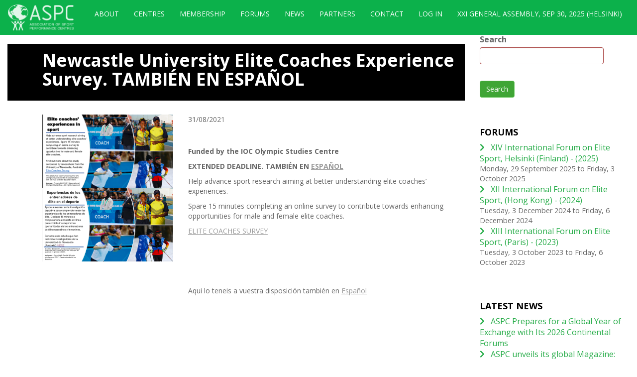

--- FILE ---
content_type: text/html; charset=utf-8
request_url: https://sportperformancecentres.org/news/newcastle-university-elite-coaches-experience-survey-tambi%C3%A9n-en-espa%C3%B1ol
body_size: 5856
content:
<!DOCTYPE html>
<html lang="en" dir="ltr" prefix="content: http://purl.org/rss/1.0/modules/content/ dc: http://purl.org/dc/terms/ foaf: http://xmlns.com/foaf/0.1/ og: http://ogp.me/ns# rdfs: http://www.w3.org/2000/01/rdf-schema# sioc: http://rdfs.org/sioc/ns# sioct: http://rdfs.org/sioc/types# skos: http://www.w3.org/2004/02/skos/core# xsd: http://www.w3.org/2001/XMLSchema#">
<head>
  <!-- Google tag (gtag.js) --> <script async src="https://www.googletagmanager.com/gtag/js?id=G-92HYSF0YK9"></script> <script> window.dataLayer = window.dataLayer || []; function gtag(){dataLayer.push(arguments);} gtag('js', new Date()); gtag('config', 'G-92HYSF0YK9'); </script>

  <link rel="profile" href="http://www.w3.org/1999/xhtml/vocab" />
  <meta name="viewport" content="width=device-width, initial-scale=1.0">
  <meta http-equiv="Content-Type" content="text/html; charset=utf-8" />
<meta name="Generator" content="Drupal 7 (http://drupal.org)" />
<link rel="canonical" href="/news/newcastle-university-elite-coaches-experience-survey-tambi%C3%A9n-en-espa%C3%B1ol" />
<link rel="shortlink" href="/node/1903" />
<link rel="shortcut icon" href="https://sportperformancecentres.org/sites/default/files/favicon_aspc.png" type="image/png" />
  <title>Newcastle University Elite Coaches Experience Survey. TAMBIÉN EN ESPAÑOL | ASPC – Association of Sport Performance Centres</title>
  <style>
@import url("https://sportperformancecentres.org/modules/system/system.base.css?t2u0om");
</style>
<style>
@import url("https://sportperformancecentres.org/sites/all/modules/jquery_update/replace/ui/themes/base/minified/jquery.ui.core.min.css?t2u0om");
@import url("https://sportperformancecentres.org/sites/all/modules/jquery_update/replace/ui/themes/base/minified/jquery.ui.theme.min.css?t2u0om");
</style>
<style>
@import url("https://sportperformancecentres.org/modules/field/theme/field.css?t2u0om");
@import url("https://sportperformancecentres.org/modules/node/node.css?t2u0om");
@import url("https://sportperformancecentres.org/sites/all/modules/views/css/views.css?t2u0om");
@import url("https://sportperformancecentres.org/sites/all/modules/ckeditor/css/ckeditor.css?t2u0om");
</style>
<style>
@import url("https://sportperformancecentres.org/sites/all/modules/ctools/css/ctools.css?t2u0om");
@import url("https://sportperformancecentres.org/sites/all/libraries/jquery-ui-multiselect-widget/jquery.multiselect.css?t2u0om");
@import url("https://sportperformancecentres.org/sites/all/libraries/jquery-ui-multiselect-widget/jquery.multiselect.filter.css?t2u0om");
@import url("https://sportperformancecentres.org/sites/all/modules/jquery_ui_multiselect_widget/jquery_ui_multiselect_widget.css?t2u0om");
@import url("https://sportperformancecentres.org/sites/all/modules/date/date_api/date.css?t2u0om");
@import url("https://sportperformancecentres.org/sites/all/modules/share42/css/share42.css?t2u0om");
</style>
<link type="text/css" rel="stylesheet" href="https://fonts.googleapis.com/css2?family=Open+Sans:wght@400;700&amp;display=swap" media="all" />
<link type="text/css" rel="stylesheet" href="https://cdn.jsdelivr.net/npm/bootstrap@3.4.1/dist/css/bootstrap.css" media="all" />
<link type="text/css" rel="stylesheet" href="https://cdn.jsdelivr.net/npm/@unicorn-fail/drupal-bootstrap-styles@0.0.2/dist/3.3.1/7.x-3.x/drupal-bootstrap.css" media="all" />
<style>
@import url("https://sportperformancecentres.org/sites/all/themes/aspc2020/css/style.css?t2u0om");
</style>
  <!-- HTML5 element support for IE6-8 -->
  <!--[if lt IE 9]>
    <script src="https://cdn.jsdelivr.net/html5shiv/3.7.3/html5shiv-printshiv.min.js"></script>
  <![endif]-->
  <script src="//ajax.googleapis.com/ajax/libs/jquery/1.10.2/jquery.min.js"></script>
<script>window.jQuery || document.write("<script src='/sites/all/modules/jquery_update/replace/jquery/1.10/jquery.min.js'>\x3C/script>")</script>
<script src="https://sportperformancecentres.org/misc/jquery-extend-3.4.0.js?v=1.10.2"></script>
<script src="https://sportperformancecentres.org/misc/jquery-html-prefilter-3.5.0-backport.js?v=1.10.2"></script>
<script src="https://sportperformancecentres.org/misc/jquery.once.js?v=1.2"></script>
<script src="https://sportperformancecentres.org/misc/drupal.js?t2u0om"></script>
<script src="//ajax.googleapis.com/ajax/libs/jqueryui/1.10.2/jquery-ui.min.js"></script>
<script>window.jQuery.ui || document.write("<script src='/sites/all/modules/jquery_update/replace/ui/ui/minified/jquery-ui.min.js'>\x3C/script>")</script>
<script src="https://cdn.jsdelivr.net/npm/bootstrap@3.4.1/dist/js/bootstrap.js"></script>
<script src="https://sportperformancecentres.org/misc/tableheader.js?t2u0om"></script>
<script src="https://sportperformancecentres.org/sites/all/themes/aspc2020/fontawesome-free/js/all.js?t2u0om"></script>
<script>jQuery.extend(Drupal.settings, {"basePath":"\/","pathPrefix":"","setHasJsCookie":0,"ajaxPageState":{"theme":"aspc2020","theme_token":"tlDqiMecBuB2UStJufL9vPEtOREs-2-wUgJjnztY4GY","js":{"sites\/all\/libraries\/jquery-ui-multiselect-widget\/src\/jquery.multiselect.js":1,"sites\/all\/libraries\/jquery-ui-multiselect-widget\/src\/jquery.multiselect.filter.js":1,"sites\/all\/modules\/jquery_ui_multiselect_widget\/jquery_ui_multiselect_widget.js":1,"sites\/all\/libraries\/share42\/share42.js":1,"sites\/all\/themes\/bootstrap\/js\/bootstrap.js":1,"\/\/ajax.googleapis.com\/ajax\/libs\/jquery\/1.10.2\/jquery.min.js":1,"0":1,"misc\/jquery-extend-3.4.0.js":1,"misc\/jquery-html-prefilter-3.5.0-backport.js":1,"misc\/jquery.once.js":1,"misc\/drupal.js":1,"\/\/ajax.googleapis.com\/ajax\/libs\/jqueryui\/1.10.2\/jquery-ui.min.js":1,"1":1,"https:\/\/cdn.jsdelivr.net\/npm\/bootstrap@3.4.1\/dist\/js\/bootstrap.js":1,"misc\/tableheader.js":1,"sites\/all\/themes\/aspc2020\/fontawesome-free\/js\/all.js":1},"css":{"modules\/system\/system.base.css":1,"misc\/ui\/jquery.ui.core.css":1,"misc\/ui\/jquery.ui.theme.css":1,"modules\/field\/theme\/field.css":1,"modules\/node\/node.css":1,"sites\/all\/modules\/views\/css\/views.css":1,"sites\/all\/modules\/ckeditor\/css\/ckeditor.css":1,"sites\/all\/modules\/ctools\/css\/ctools.css":1,"sites\/all\/libraries\/jquery-ui-multiselect-widget\/jquery.multiselect.css":1,"sites\/all\/libraries\/jquery-ui-multiselect-widget\/jquery.multiselect.filter.css":1,"sites\/all\/modules\/jquery_ui_multiselect_widget\/jquery_ui_multiselect_widget.css":1,"sites\/all\/modules\/date\/date_api\/date.css":1,"sites\/all\/modules\/share42\/css\/share42.css":1,"https:\/\/fonts.googleapis.com\/css2?family=Open+Sans:wght@400;700\u0026display=swap":1,"https:\/\/cdn.jsdelivr.net\/npm\/bootstrap@3.4.1\/dist\/css\/bootstrap.css":1,"https:\/\/cdn.jsdelivr.net\/npm\/@unicorn-fail\/drupal-bootstrap-styles@0.0.2\/dist\/3.3.1\/7.x-3.x\/drupal-bootstrap.css":1,"sites\/all\/themes\/aspc2020\/css\/style.css":1}},"jquery_ui_multiselect_widget":{"module_path":"sites\/all\/modules\/jquery_ui_multiselect_widget","multiple":true,"filter":false,"subselector":"","selectedlist":4,"autoOpen":false,"header":true,"height":175,"classes":"","filter_auto_reset":false,"filter_width":100,"jquery_ui_multiselect_widget_path_match_exclude":"admin\/*"},"urlIsAjaxTrusted":{"\/cerca":true},"bootstrap":{"anchorsFix":"0","anchorsSmoothScrolling":"0","formHasError":1,"popoverEnabled":1,"popoverOptions":{"animation":1,"html":0,"placement":"right","selector":"","trigger":"click","triggerAutoclose":1,"title":"","content":"","delay":0,"container":"body"},"tooltipEnabled":1,"tooltipOptions":{"animation":1,"html":0,"placement":"auto left","selector":"","trigger":"hover focus","delay":0,"container":"body"}}});</script>
</head>
<body class="navbar-is-fixed-top html not-front not-logged-in one-sidebar sidebar-second page-node page-node- page-node-1903 node-type-news">
  <div id="skip-link">
    <a href="#main-content" class="element-invisible element-focusable">Skip to main content</a>
  </div>
    <header id="navbar" role="banner" class="navbar navbar-fixed-top navbar-default">
  <div class="container-fluid">
    <div class="navbar-header">
              <a class="logo navbar-btn pull-left" href="/" title="Home">
          <img src="https://sportperformancecentres.org/sites/default/files/aspc-tallat.png" alt="Home" />
        </a>
      
      
              <button type="button" class="navbar-toggle" data-toggle="collapse" data-target="#navbar-collapse">
          <span class="sr-only">Toggle navigation</span>
          <span class="icon-bar"></span>
          <span class="icon-bar"></span>
          <span class="icon-bar"></span>
        </button>
          </div>

          <div class="navbar-collapse collapse" id="navbar-collapse">
        <nav role="navigation">
                      <ul class="menu nav navbar-nav"><li class="first leaf"><a href="/#block-block-10" title="">About</a></li>
<li class="leaf"><a href="/#block-views-centre-s-content-block" title="">Centres</a></li>
<li class="leaf"><a href="/association-pages/become-member" title="">MEMBERSHIP</a></li>
<li class="leaf"><a href="/#block-views-noticies-block-1" title="">Forums</a></li>
<li class="leaf"><a href="/#block-views-noticies-block" title="">News</a></li>
<li class="leaf"><a href="/partners" title="">Partners</a></li>
<li class="leaf"><a href="/#block-block-13" title="">Contact</a></li>
<li class="leaf"><a href="/user" title="">Log in</a></li>
<li class="last leaf"><a href="/content/xxi-general-assembly-september-30-2025-helsinki" title="">XXI General Assembly, Sep 30, 2025 (Helsinki)</a></li>
</ul>                                      </nav>
      </div>
      </div>
</header>

<div class="main-container container-fluid">

  <header role="banner" id="page-header">
    
      </header> <!-- /#page-header -->

  <div class="row main-row">

    
    <section class="col-sm-9">
                  <a id="main-content"></a>
                    <h1 class="page-header">Newcastle University Elite Coaches Experience Survey. TAMBIÉN EN ESPAÑOL</h1>
                                                          <div class="region region-content">
    <a id="link1"></a>
<section id="block-system-main" class="block block-system clearfix">
  <div class="inner">
			
	<article id="node-1903" class="node node-news clearfix" about="/news/newcastle-university-elite-coaches-experience-survey-tambi%C3%A9n-en-espa%C3%B1ol" typeof="sioc:Item foaf:Document">
    <div class="node-inner fons-negre">
	<header>
	    	    	        <h2>Newcastle University Elite Coaches Experience Survey. TAMBIÉN EN ESPAÑOL</h2>
	    	    <span property="dc:title" content="Newcastle University Elite Coaches Experience Survey. TAMBIÉN EN ESPAÑOL" class="rdf-meta element-hidden"></span>	    	  </header>
  </div>
      <div class="row node-inner">
    	<div class="col-sm-4 col-xs-12">
		<div class="field field-name-field-images field-type-image field-label-hidden"><div class="field-items"><div class="field-item even"><img typeof="foaf:Image" class="img-responsive" src="https://sportperformancecentres.org/sites/default/files/Elite%20Coaches%20Experience.png" width="684" height="384" alt="" /></div><div class="field-item odd"><img typeof="foaf:Image" class="img-responsive" src="https://sportperformancecentres.org/sites/default/files/Questionario_Entrenadores_Newcastle.png" width="758" height="424" alt="" /></div></div></div>	</div>
        <div class="col-sm-8 col-xs-12">
	<div class="field field-name-field-date field-type-datetime field-label-hidden"><div class="field-items"><div class="field-item even"><span  property="dc:date" datatype="xsd:dateTime" content="2021-08-31T00:00:00+02:00" class="date-display-single">31/08/2021</span></div></div></div><div class="field field-name-body field-type-text-with-summary field-label-hidden"><div class="field-items"><div class="field-item even" property="content:encoded"><p> </p>
<p><strong>Funded by the IOC Olympic Studies Centre</strong></p>
<p><strong>EXTENDED DEADLINE. TAMBIÉN EN <a href="https://uonpsychology.au1.qualtrics.com/jfe/form/SV_4TI1yKWRB1IonIN?Q_Language=ES-ES">ESPAÑOL</a></strong></p>
<p>Help advance sport research aiming at better understanding elite coaches’ experiences.</p>
<p>Spare 15 minutes completing an online survey to contribute towards enhancing opportunities for male and female elite coaches.</p>
<p><a href="https://uonpsychology.au1.qualtrics.com/jfe/form/SV_4TI1yKWRB1IonIN">ELITE COACHES SURVEY</a></p>
<p> </p>
<p> </p>
<p><a href="https://uonpsychology.au1.qualtrics.com/jfe/form/SV_4TI1yKWRB1IonIN" target="_blank"></a></p>
<p> </p>
<p>Aqui lo teneis a vuestra disposición también en <a href="https://uonpsychology.au1.qualtrics.com/jfe/form/SV_4TI1yKWRB1IonIN?Q_Language=ES-ES">Español</a></p>
<p> </p>
<p> </p>
<p> </p>
<p> </p>
</div></div></div><div class="field field-name-field-file-attachments field-type-file field-label-hidden"><div class="field-items"><div class="field-item even"><div class="table-responsive">
<table class="table table-hover table-striped sticky-enabled">
 <thead><tr><th>Attachment</th><th>Size</th> </tr></thead>
<tbody>
 <tr><td><span class="file"><img class="file-icon" alt="PDF icon" title="application/pdf" src="/modules/file/icons/application-pdf.png" /> <a href="https://sportperformancecentres.org/sites/default/files/Elite%20coaches%20recruitment%20advert.pdf" type="application/pdf; length=420700">Elite coaches recruitment advert.pdf</a></span></td><td>410.84 KB</td> </tr>
 <tr><td><span class="file"><img class="file-icon" alt="PDF icon" title="application/pdf" src="/modules/file/icons/application-pdf.png" /> <a href="https://sportperformancecentres.org/sites/default/files/Elite%20coaches%20recruitment%20advert%20-%20short%20%20SPA.pdf" type="application/pdf; length=907031">Elite coaches recruitment advert - short  SPA.pdf</a></span></td><td>885.77 KB</td> </tr>
</tbody>
</table>
</div>
</div></div></div>	    </div>
  </div>
    </article>
  </div>
</section>
<a id="plink1"></a>
<a id="link2"></a>
<section id="block-share42-share42" class="block block-share42 clearfix">
  <div class="inner">
			
	<div class="share42init" data-path="/sites/all/libraries/share42/" data-top1="100" data-top2="50" data-margin="100"></div>
  </div>
</section>
<a id="plink2"></a>
  </div>

                      </section>

          <aside class="col-sm-3" role="complementary">
          <div class="region region-sidebar-second">
    <a id="link3"></a>
<section id="block-views-exp-cerca-page" class="block block-views clearfix">
  <div class="inner">
			
	<form action="/cerca" method="get" id="views-exposed-form-cerca-page" accept-charset="UTF-8"><div><div class="views-exposed-form">
  <div class="views-exposed-widgets clearfix">
          <div id="edit-search-api-views-fulltext-wrapper" class="views-exposed-widget views-widget-filter-search_api_views_fulltext">
                  <label for="edit-search-api-views-fulltext">
            Search          </label>
                        <div class="views-widget">
          <div class="has-error form-item form-item-search-api-views-fulltext form-type-textfield form-group"><input class="form-control form-text required error" type="text" id="edit-search-api-views-fulltext" name="search_api_views_fulltext" value="" size="30" maxlength="128" /></div>        </div>
              </div>
                    <div class="views-exposed-widget views-submit-button">
      <button type="submit" id="edit-submit-cerca" name="" value="Search" class="btn btn-primary form-submit">Search</button>
    </div>
      </div>
</div>
</div></form>  </div>
</section>
<a id="plink3"></a>
<a id="link4"></a>
<section id="block-views-noticies-block-3" class="block block-views clearfix">
  <div class="inner">
			    <h2 class="block-title">Forums</h2>
		
	<div class="view view-noticies view-id-noticies view-display-id-block_3 centre-block-highlight view-dom-id-3651338110922f327a52d922146d5c27">
        
  
  
      <div class="view-content">
      

<div id="views-bootstrap-grid-1" class="views-bootstrap-grid-plugin-style">
  
          <div class="row">
                  <div class=" col-xs-12 col-lg-12">
              
  <div>        <div class="title-block"><a href="/forums/xiv-international-forum-elite-sport-helsinki-finland-2025"><i class="fas fa-chevron-right"></i> <span class="pl-2">XIV International Forum on Elite Sport, Helsinki (Finland) - (2025)</span></a></div>  </div>  
  <div class="views-field views-field-field-forum-date">        <div class="field-content gris-mig"><span  class="date-display-range"><span  property="dc:date" datatype="xsd:dateTime" content="2025-09-29T00:00:00+02:00" class="date-display-start">Monday, 29 September 2025</span> to <span  property="dc:date" datatype="xsd:dateTime" content="2025-10-03T00:00:00+02:00" class="date-display-end">Friday, 3 October 2025</span></span></div>  </div>          </div>

                                      <div class=" col-xs-12 col-lg-12">
              
  <div>        <div class="title-block"><a href="/forums/xii-international-forum-elite-sport-hong-kong-2024"><i class="fas fa-chevron-right"></i> <span class="pl-2">XII International Forum on Elite Sport, (Hong Kong) - (2024)</span></a></div>  </div>  
  <div class="views-field views-field-field-forum-date">        <div class="field-content gris-mig"><span  class="date-display-range"><span  property="dc:date" datatype="xsd:dateTime" content="2024-12-03T00:00:00+01:00" class="date-display-start">Tuesday, 3 December 2024</span> to <span  property="dc:date" datatype="xsd:dateTime" content="2024-12-06T00:00:00+01:00" class="date-display-end">Friday, 6 December 2024</span></span></div>  </div>          </div>

                                                            <div class=" col-xs-12 col-lg-12">
              
  <div>        <div class="title-block"><a href="/forums/xiii-international-forum-elite-sport-paris-2023"><i class="fas fa-chevron-right"></i> <span class="pl-2">XIII International Forum on Elite Sport, (Paris) - (2023)</span></a></div>  </div>  
  <div class="views-field views-field-field-forum-date">        <div class="field-content gris-mig"><span  class="date-display-range"><span  property="dc:date" datatype="xsd:dateTime" content="2023-10-03T00:00:00+02:00" class="date-display-start">Tuesday, 3 October 2023</span> to <span  property="dc:date" datatype="xsd:dateTime" content="2023-10-06T00:00:00+02:00" class="date-display-end">Friday, 6 October 2023</span></span></div>  </div>          </div>

                                                        </div>
    
  </div>
    </div>
  
  
  
  
  
  
</div>  </div>
</section>
<a id="plink4"></a>
<a id="link5"></a>
<section id="block-views-noticies-block-4" class="block block-views clearfix">
  <div class="inner">
			    <h2 class="block-title">Latest news</h2>
		
	<div class="view view-noticies view-id-noticies view-display-id-block_4 centre-block-highlight view-dom-id-d5dfd97d684e108c6de1153a54890791">
        
  
  
      <div class="view-content">
      

<div id="views-bootstrap-grid-2" class="views-bootstrap-grid-plugin-style">
  
          <div class="row">
                  <div class=" col-xs-12 col-lg-12">
              
  <div>        <div class="title-block"><a href="/news/aspc-prepares-global-year-exchange-its-2026-continental-forums"><i class="fas fa-chevron-right"></i> <span class="pl-2">ASPC Prepares for a Global Year of Exchange with Its 2026 Continental Forums</span></a></div>  </div>          </div>

                                      <div class=" col-xs-12 col-lg-12">
              
  <div>        <div class="title-block"><a href="/news/aspc-unveils-its-global-magazine-%E2%80%9Caspc-update-%E2%80%93-november-2025%E2%80%9D"><i class="fas fa-chevron-right"></i> <span class="pl-2">ASPC unveils its global Magazine: “ASPC Update – November 2025”</span></a></div>  </div>          </div>

                                                            <div class=" col-xs-12 col-lg-12">
              
  <div>        <div class="title-block"><a href="/news/xiv-international-forum-elite-sport-urhea-helsinki-2025-raising-var-belgrade-2027"><i class="fas fa-chevron-right"></i> <span class="pl-2">XIV International Forum on Elite Sport, (URHEA HELSINKI - (2025) Raising the var for Belgrade 2027</span></a></div>  </div>          </div>

                                                        </div>
    
  </div>
    </div>
  
  
  
  
  
  
</div>  </div>
</section>
<a id="plink5"></a>
  </div>
      </aside>  <!-- /#sidebar-second -->
    
  </div>
</div>

  <footer class="footer container-fluid">
      <div class="region region-footer">
    <a id="link6"></a>
<section id="block-block-2" class="block block-block clearfix">
  <div class="inner">
			
	<div class="row">
<div>
<div class="col col-sm-5 clearfix">
<div class="mida-petit">© Association of Sport Performance Centres</div>
</div>
<div class="col col-sm-1 clearfix">
<div class="mida-petit"><img alt="sprint-ai" class="img-responsive" src="/sites/default/files/sprint-ai.png" /></div>
</div>
<div class="col col-sm-1 clearfix">
<div class="mida-petit"><img alt="eleiko-logo" class="img-responsive" src="/sites/default/files/eleiko-logo.png" /></div>
</div>
<div class="col col-sm-5 clearfix" style="text-align: right;">
<div class="mida-petit"><a href="/node/12">Privacy Policy, Cookies and Legal</a> | <a href="/association-pages/transparency">Transparency</a> | <a href="/user">Log in</a></div>
</div>
</div>
</div>
  </div>
</section>
<a id="plink6"></a>
  </div>
  </footer>
  <script src="https://sportperformancecentres.org/sites/all/libraries/jquery-ui-multiselect-widget/src/jquery.multiselect.js?t2u0om"></script>
<script src="https://sportperformancecentres.org/sites/all/libraries/jquery-ui-multiselect-widget/src/jquery.multiselect.filter.js?t2u0om"></script>
<script src="https://sportperformancecentres.org/sites/all/modules/jquery_ui_multiselect_widget/jquery_ui_multiselect_widget.js?t2u0om"></script>
<script src="https://sportperformancecentres.org/sites/all/libraries/share42/share42.js?t2u0om"></script>
<script src="https://sportperformancecentres.org/sites/all/themes/bootstrap/js/bootstrap.js?t2u0om"></script>
</body>
<script>
	(function($) {
	$('.conta').each(function () {
	    $(this).prop('Counter',0).animate({
	        Counter: $(this).text()
	    }, {
	        duration: 10000,
	        easing: 'swing',
	        step: function (now) {
	            $(this).text(Math.ceil(now));
	        }
	    });
	});
})(jQuery);
</script>
</html>
